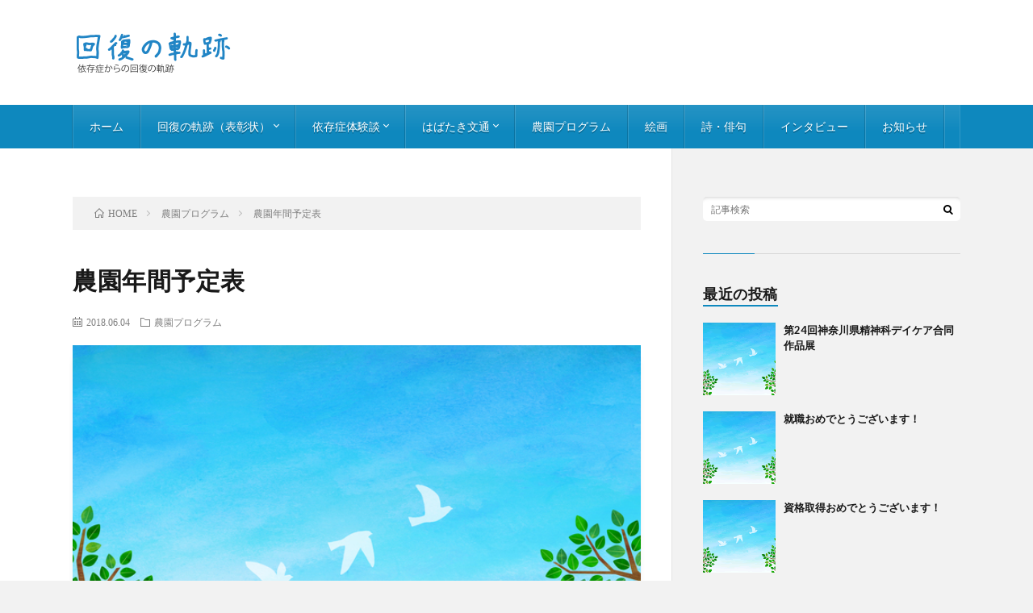

--- FILE ---
content_type: text/html; charset=UTF-8
request_url: https://izonsho-blog.com/post-2655
body_size: 7393
content:
<!DOCTYPE html>
<html lang="ja" prefix="og: http://ogp.me/ns#">
<head prefix="og: http://ogp.me/ns# fb: http://ogp.me/ns/fb# article: http://ogp.me/ns/article#">
<meta charset="UTF-8">
<title>農園年間予定表 │ 依存症ブログ</title>
<link rel='stylesheet' id='wpfront-scroll-top-css'  href='https://izonsho-blog.com/wp-content/plugins/wpfront-scroll-top/css/wpfront-scroll-top.min.css?ver=2.0.2' type='text/css' media='all' />
<script type='text/javascript' src='https://izonsho-blog.com/wp-includes/js/jquery/jquery.js?ver=1.12.4'></script>
<script type='text/javascript' src='https://izonsho-blog.com/wp-includes/js/jquery/jquery-migrate.min.js?ver=1.4.1'></script>
<link rel='https://api.w.org/' href='https://izonsho-blog.com/wp-json/' />
<link rel="canonical" href="https://izonsho-blog.com/post-2655" />
<link rel="alternate" type="application/json+oembed" href="https://izonsho-blog.com/wp-json/oembed/1.0/embed?url=https%3A%2F%2Fizonsho-blog.com%2Fpost-2655" />
<link rel="alternate" type="text/xml+oembed" href="https://izonsho-blog.com/wp-json/oembed/1.0/embed?url=https%3A%2F%2Fizonsho-blog.com%2Fpost-2655&#038;format=xml" />
<link rel="stylesheet" href="https://izonsho-blog.com/wp-content/themes/lionblog/style.css">
<link rel="stylesheet" href="https://izonsho-blog.com/wp-content/themes/lionblog/css/content.css">
<link rel="stylesheet" href="https://izonsho-blog.com/wp-content/themes/lionblog-child/style.css">
<link rel="stylesheet" href="https://izonsho-blog.com/wp-content/themes/lionblog/css/icon.css">
<link rel="stylesheet" href="https://fonts.googleapis.com/css?family=Lato:400,700,900">
<meta http-equiv="X-UA-Compatible" content="IE=edge">
<meta name="viewport" content="width=device-width, initial-scale=1, shrink-to-fit=no">
<link rel="dns-prefetch" href="//www.google.com">
<link rel="dns-prefetch" href="//www.google-analytics.com">
<link rel="dns-prefetch" href="//fonts.googleapis.com">
<link rel="dns-prefetch" href="//fonts.gstatic.com">
<link rel="dns-prefetch" href="//pagead2.googlesyndication.com">
<link rel="dns-prefetch" href="//googleads.g.doubleclick.net">
<link rel="dns-prefetch" href="//www.gstatic.com">
<style>
.content h2{color:#191919;}
.content h2:first-letter{
	font-size:3.2rem;
	padding-bottom:5px;
	border-bottom:3px solid;
	color:#63acb7;
}
.content h3{
	padding:20px;
	color:#191919;
	border: 1px solid #E5E5E5;
	border-left: 5px solid #63acb7;
}
</style>
<meta property="og:site_name" content="依存症ブログ" />
<meta property="og:type" content="article" />
<meta property="og:title" content="農園年間予定表" />
<meta property="og:description" content="神奈川の横浜市中区にある就労支援施設「わくわくワーク大石」です。 わくわくワーク大石では、大石クリニック様の作業療法の一環として使用している農園の運営・管理を行っています。その農園の様子をこちらのブログで定期的にご紹介していきます。 今回は" />
<meta property="og:url" content="https://izonsho-blog.com/post-2655" />
<meta property="og:image" content="https://izonsho-blog.com/wp-content/uploads/2018/04/pixta_23005921_S.jpg" />
<meta name="twitter:card" content="summary" />

<script>
  (function(i,s,o,g,r,a,m){i['GoogleAnalyticsObject']=r;i[r]=i[r]||function(){
  (i[r].q=i[r].q||[]).push(arguments)},i[r].l=1*new Date();a=s.createElement(o),
  m=s.getElementsByTagName(o)[0];a.async=1;a.src=g;m.parentNode.insertBefore(a,m)
  })(window,document,'script','https://www.google-analytics.com/analytics.js','ga');

  ga('create', 'UA-270442-50', 'auto');
  ga('send', 'pageview');
</script>


</head>
<body class="t-light t-sky t-rich">

    
  <!--l-header-->
  <header class="l-header">
    
    <!--l-hMain-->
    <div class="l-hMain">
      <div class="container">
      
        <div class="siteTitle siteTitle-noneAd">
	              <p class="siteTitle__logo"><a class="siteTitle__link" href="https://izonsho-blog.com">
          <img src="https://izonsho-blog.com/wp-content/uploads/2018/04/izonsho-logo12.png" alt="依存症ブログ" width="440" height="100" >	
          </a></p>	            </div>
      

	          
      
        <nav class="globalNavi">
        <input class="globalNavi__toggle" id="globalNavi__toggle" type="checkbox" value="none">
        <label class="globalNavi__switch" for="globalNavi__toggle"></label>
	    <ul class="globalNavi__list u-txtShdw"><li id="menu-item-2323" class="menu-item menu-item-type-custom menu-item-object-custom menu-item-home menu-item-2323"><a href="http://izonsho-blog.com/">ホーム</a></li>
<li id="menu-item-2428" class="menu-item menu-item-type-taxonomy menu-item-object-category menu-item-has-children menu-item-2428"><a href="https://izonsho-blog.com/category/commendation">回復の軌跡（表彰状）</a>
<ul class="sub-menu">
	<li id="menu-item-2429" class="menu-item menu-item-type-taxonomy menu-item-object-category menu-item-2429"><a href="https://izonsho-blog.com/category/commendation/%e6%96%ad%e9%85%92">断酒</a></li>
	<li id="menu-item-2430" class="menu-item menu-item-type-taxonomy menu-item-object-category menu-item-2430"><a href="https://izonsho-blog.com/category/commendation/%e6%96%ad%e3%82%ae%e3%83%a3%e3%83%b3%e3%83%96%e3%83%ab">断ギャンブル</a></li>
	<li id="menu-item-2431" class="menu-item menu-item-type-taxonomy menu-item-object-category menu-item-2431"><a href="https://izonsho-blog.com/category/commendation/%e6%96%ad%e8%96%ac">断薬</a></li>
	<li id="menu-item-2432" class="menu-item menu-item-type-taxonomy menu-item-object-category menu-item-2432"><a href="https://izonsho-blog.com/category/commendation/%e6%96%ad%e3%81%9d%e3%81%ae%e4%bb%96">断その他</a></li>
	<li id="menu-item-2433" class="menu-item menu-item-type-taxonomy menu-item-object-category menu-item-2433"><a href="https://izonsho-blog.com/category/commendation/%e7%aa%81%e7%a0%b4">突破</a></li>
	<li id="menu-item-2434" class="menu-item menu-item-type-taxonomy menu-item-object-category menu-item-2434"><a href="https://izonsho-blog.com/category/commendation/%e5%b0%b1%e8%81%b7">就職</a></li>
</ul>
</li>
<li id="menu-item-2437" class="menu-item menu-item-type-taxonomy menu-item-object-category menu-item-has-children menu-item-2437"><a href="https://izonsho-blog.com/category/%e4%bd%93%e9%a8%93%e8%ab%87">依存症体験談</a>
<ul class="sub-menu">
	<li id="menu-item-2438" class="menu-item menu-item-type-taxonomy menu-item-object-category menu-item-2438"><a href="https://izonsho-blog.com/category/%e4%bd%93%e9%a8%93%e8%ab%87/%e4%bd%93%e9%a8%93%e8%ab%87-%e3%82%a2%e3%83%ab%e3%82%b3%e3%83%bc%e3%83%ab%e4%be%9d%e5%ad%98">体験談-アルコール依存症</a></li>
	<li id="menu-item-2439" class="menu-item menu-item-type-taxonomy menu-item-object-category menu-item-2439"><a href="https://izonsho-blog.com/category/%e4%bd%93%e9%a8%93%e8%ab%87/%e4%bd%93%e9%a8%93%e8%ab%87-%e3%82%ae%e3%83%a3%e3%83%b3%e3%83%96%e3%83%ab%e4%be%9d%e5%ad%98">体験談-ギャンブル依存症</a></li>
	<li id="menu-item-2440" class="menu-item menu-item-type-taxonomy menu-item-object-category menu-item-2440"><a href="https://izonsho-blog.com/category/%e4%bd%93%e9%a8%93%e8%ab%87/%e4%bd%93%e9%a8%93%e8%ab%87-%e8%96%ac%e7%89%a9">体験談-薬物依存症</a></li>
	<li id="menu-item-2441" class="menu-item menu-item-type-taxonomy menu-item-object-category menu-item-2441"><a href="https://izonsho-blog.com/category/%e4%bd%93%e9%a8%93%e8%ab%87/%e3%81%9d%e3%81%ae%e4%bb%96">その他</a></li>
</ul>
</li>
<li id="menu-item-2421" class="menu-item menu-item-type-taxonomy menu-item-object-category menu-item-has-children menu-item-2421"><a href="https://izonsho-blog.com/category/top2">はばたき文通</a>
<ul class="sub-menu">
	<li id="menu-item-2422" class="menu-item menu-item-type-taxonomy menu-item-object-category menu-item-2422"><a href="https://izonsho-blog.com/category/top2/letter-a">Ａさん ギャンブル</a></li>
	<li id="menu-item-2423" class="menu-item menu-item-type-taxonomy menu-item-object-category menu-item-2423"><a href="https://izonsho-blog.com/category/top2/letter-b">Bさん 性嗜好障害</a></li>
	<li id="menu-item-2435" class="menu-item menu-item-type-taxonomy menu-item-object-category menu-item-2435"><a href="https://izonsho-blog.com/category/top2/d%e3%81%95%e3%82%93">Dさん</a></li>
	<li id="menu-item-2424" class="menu-item menu-item-type-taxonomy menu-item-object-category menu-item-2424"><a href="https://izonsho-blog.com/category/top2/letter-e">Eさん 性嗜好障害</a></li>
	<li id="menu-item-2436" class="menu-item menu-item-type-taxonomy menu-item-object-category menu-item-2436"><a href="https://izonsho-blog.com/category/top2/k%e3%81%95%e3%82%93%e3%80%80%e8%96%ac%e7%89%a9%e4%be%9d%e5%ad%98">Kさん　薬物依存</a></li>
	<li id="menu-item-2425" class="menu-item menu-item-type-taxonomy menu-item-object-category menu-item-2425"><a href="https://izonsho-blog.com/category/top2/letter-m">Mさん 性嗜好障害</a></li>
	<li id="menu-item-2426" class="menu-item menu-item-type-taxonomy menu-item-object-category menu-item-2426"><a href="https://izonsho-blog.com/category/top2/letter-o">Oさん 性嗜好障害</a></li>
	<li id="menu-item-2427" class="menu-item menu-item-type-taxonomy menu-item-object-category menu-item-2427"><a href="https://izonsho-blog.com/category/top2/letter-other">その他の人</a></li>
</ul>
</li>
<li id="menu-item-2443" class="menu-item menu-item-type-taxonomy menu-item-object-category current-post-ancestor current-menu-parent current-post-parent menu-item-2443"><a href="https://izonsho-blog.com/category/farm">農園プログラム</a></li>
<li id="menu-item-2444" class="menu-item menu-item-type-taxonomy menu-item-object-category menu-item-2444"><a href="https://izonsho-blog.com/category/%e7%b5%b5%e7%94%bb">絵画</a></li>
<li id="menu-item-2445" class="menu-item menu-item-type-taxonomy menu-item-object-category menu-item-2445"><a href="https://izonsho-blog.com/category/%e8%a9%a9%e3%83%bb%e4%bf%b3%e5%8f%a5">詩・俳句</a></li>
<li id="menu-item-2446" class="menu-item menu-item-type-taxonomy menu-item-object-category menu-item-2446"><a href="https://izonsho-blog.com/category/%e3%82%a4%e3%83%b3%e3%82%bf%e3%83%93%e3%83%a5%e3%83%bc">インタビュー</a></li>
<li id="menu-item-2442" class="menu-item menu-item-type-taxonomy menu-item-object-category menu-item-2442"><a href="https://izonsho-blog.com/category/%e3%81%8a%e7%9f%a5%e3%82%89%e3%81%9b">お知らせ</a></li>
</ul>
	            </nav>
       
      </div>
    </div>
    <!-- /l-hMain -->
    
    
    <!-- l-hExtra -->
		    <!-- /l-hExtra -->
    
  </header>
  <!--/l-header-->
  
   
  <!-- l-wrapper -->
  <div class="l-wrapper">
	
    <!-- l-main -->
    <main class="l-main">
	
	  <div class="breadcrumb" ><div class="container" ><ul class="breadcrumb__list"><li class="breadcrumb__item" itemscope itemtype="http://data-vocabulary.org/Breadcrumb"><a href="https://izonsho-blog.com/" itemprop="url"><span class="icon-home" itemprop="title">HOME</span></a></li><li class="breadcrumb__item" itemscope itemtype="http://data-vocabulary.org/Breadcrumb"><a href="https://izonsho-blog.com/category/farm" itemprop="url"><span itemprop="title">農園プログラム</span></a></li><li class="breadcrumb__item">農園年間予定表</li></ul></div></div>      
      <article>
      <!-- heading-dateList -->
      <h1 class="heading heading-primary">農園年間予定表</h1>
      
      <ul class="dateList dateList-single">
        <li class="dateList__item icon-calendar">2018.06.04</li>        <li class="dateList__item icon-folder"><a href="https://izonsho-blog.com/category/farm" rel="category tag">農園プログラム</a></li>
              </ul>
      <!-- /heading-dateList -->


      
	        <!-- アイキャッチ -->
      <div class="eyecatch eyecatch-single">

        		  <img src="https://izonsho-blog.com/wp-content/uploads/2018/04/pixta_23005921_S.jpg" alt="農園年間予定表" width="640" height="432" >
		  		        
      </div>
      <!-- /アイキャッチ -->
	        
	  

      
      
	  
	        
            
      
	        <section class="content">
	    <p>神奈川の横浜市中区にある就労支援施設「わくわくワーク大石」です。</p>
<p>わくわくワーク大石では、大石クリニック様の作業療法の一環として使用している農園の運営・管理を行っています。その農園の様子をこちらのブログで定期的にご紹介していきます。</p>
<p>今回はリーダーが作成した年間予定表を掲載します。</p>
<p>リーダーは農業高校の園芸科を卒業後に趣味としてガーデニングを続け、趣味が高じてガーデニングアドバイザー・園芸インストラクターの資格を取得し、多数の園芸コンクールに参加されています。</p>
<p>そんなリーダーの下で「おいしい野菜を作ろう！」をモットーに計画した予定表です。これからどんな野菜を皆様にご紹介できるのか、スタッフも楽しみにしています。</p>
<p><a href="http://izonsho-blog.com/wp-content/uploads/2018/06/農園プログラム　平成30年度年間予定表.pdf">農園プログラム　平成30年度年間予定表</a></p>
<p>&nbsp;</p>
      </section>
	  
      
	        
      
      

	        <!-- 前次記事エリア -->
	  <ul class="prevNext">
        	      <li class="prevNext__item prevNext__item-prev">
            <div class="prevNext__pop">前の記事</div>
	        <a class="prevNext__imgLink" href="https://izonsho-blog.com/post-2649" title="断酒１０年おめでとう！">
			              <img src="https://izonsho-blog.com/wp-content/themes/lionblog/img/img_no_thumbnail.gif" alt="NO IMAGE" width="160" height="160" >
			  		
		    	        </a>
	        <h3 class="prevNext__title">
	          <a href="https://izonsho-blog.com/post-2649">断酒１０年おめでとう！</a>
              <span class="icon-calendar">2018.06.01</span>	        </h3>
	      </li>
                	      <li class="prevNext__item prevNext__item-next">
            <div class="prevNext__pop">次の記事</div>
	        <a class="prevNext__imgLink" href="https://izonsho-blog.com/post-2659" title="大根の収穫">
					      <img src="https://izonsho-blog.com/wp-content/uploads/2018/06/6-150x150.jpg" alt="大根の収穫" width="150" height="150" >
			  		    	        </a>
	        <h3 class="prevNext__title">
	          <a href="https://izonsho-blog.com/post-2659">大根の収穫</a>
	          <span class="icon-calendar">2018.06.04</span>	        </h3>
	      </li>
        	  </ul>
      <!-- /前次記事エリア -->
	        
      
	        
            
      

      	        

	  
	  	  


	  
	        <!-- 関連記事 -->
	  <aside class="related"><h2 class="heading heading-secondary">関連する記事</h2><ul class="related__list">	      <li class="related__item">
	        <a class="related__imgLink" href="https://izonsho-blog.com/post-2747" title="ミニニンジン大収穫">
					      <img src="https://izonsho-blog.com/wp-content/uploads/2018/07/IMG_0321-150x150.jpg" alt="ミニニンジン大収穫" width="150" height="150" >
			  		    	        </a>
	        <h3 class="related__title">
	          <a href="https://izonsho-blog.com/post-2747">ミニニンジン大収穫</a>
              <span class="icon-calendar">2018.07.19</span>	        </h3>
	        <p class="related__contents">神奈川の横浜市中区にある就労支援施設「わくわくワーク大石」です。 連日暑い日が続いていますが、体調崩されていませんか？ この日も沢山収穫することができ[…]</p>
	      </li>
	  		      <li class="related__item">
	        <a class="related__imgLink" href="https://izonsho-blog.com/post-2758" title="スイカ">
					      <img src="https://izonsho-blog.com/wp-content/uploads/2018/07/IMG_0357-150x150.jpg" alt="スイカ" width="150" height="150" >
			  		    	        </a>
	        <h3 class="related__title">
	          <a href="https://izonsho-blog.com/post-2758">スイカ</a>
              <span class="icon-calendar">2018.07.28</span>	        </h3>
	        <p class="related__contents">神奈川の横浜市中区にある就労支援施設「わくわくワーク大石」です。 蝉の声が聞こえる季節となりましたが、皆さまお変わりありませんでしょうか？ この日の農[…]</p>
	      </li>
	  		      <li class="related__item">
	        <a class="related__imgLink" href="https://izonsho-blog.com/post-2763" title="秋野菜の種まき">
					      <img src="https://izonsho-blog.com/wp-content/uploads/2018/08/IMG_0392-150x150.jpg" alt="秋野菜の種まき" width="150" height="150" >
			  		    	        </a>
	        <h3 class="related__title">
	          <a href="https://izonsho-blog.com/post-2763">秋野菜の種まき</a>
              <span class="icon-calendar">2018.08.09</span>	        </h3>
	        <p class="related__contents">神奈川の横浜市中区にある就労支援施設「わくわくワーク大石」です。 30度を超える暑さが続いていますが、皆さま熱中症対策は大丈夫でしょうか？ この日の農[…]</p>
	      </li>
	  		      <li class="related__item">
	        <a class="related__imgLink" href="https://izonsho-blog.com/post-2705" title="フルーツトマト">
					      <img src="https://izonsho-blog.com/wp-content/uploads/2018/06/IMG_0264-150x150.jpg" alt="フルーツトマト" width="150" height="150" >
			  		    	        </a>
	        <h3 class="related__title">
	          <a href="https://izonsho-blog.com/post-2705">フルーツトマト</a>
              <span class="icon-calendar">2018.06.19</span>	        </h3>
	        <p class="related__contents">神奈川の横浜市中区にある就労支援施設「わくわくワーク大石」です。 すっきりしない天気が続いておりますが、雨のしずくを受けて農園の植物も青々としてきたよ[…]</p>
	      </li>
	  		      <li class="related__item">
	        <a class="related__imgLink" href="https://izonsho-blog.com/post-3051" title="農園プログラム　令和初の報告です">
					      <img src="https://izonsho-blog.com/wp-content/uploads/2019/06/IMG_4895-150x150.jpg" alt="農園プログラム　令和初の報告です" width="150" height="150" >
			  		    	        </a>
	        <h3 class="related__title">
	          <a href="https://izonsho-blog.com/post-3051">農園プログラム　令和初の報告です</a>
              <span class="icon-calendar">2019.06.13</span>	        </h3>
	        <p class="related__contents">神奈川の横浜市中区にある就労支援施設「わくわくワーク大石」です。 少し遅くなりましたが新しい元号を迎え皆さん如何お過ごしでしょうか？ 数日前には北海道[…]</p>
	      </li>
	  	</ul></aside>	        <!-- /関連記事 -->
	  	  


	  
	        <!-- コメント -->
                    <!-- /コメント -->
	  	  

	  
	        <!-- PVカウンター -->
        	  <!-- /PVカウンター -->
	        </article>
      
      
    </main>
    <!-- /l-main -->

    
	    <!-- l-sidebar -->
          <div class="l-sidebar">
	  
	          <aside class="widget">      <div class="searchBox">
        <form class="searchBox__form" method="get" target="_top" action="https://izonsho-blog.com/" >
          <input class="searchBox__input" type="text" maxlength="50" name="s" placeholder="記事検索"><button class="searchBox__submit icon-search" type="submit" value="search"> </button>
        </form>
      </div></aside><aside class="widget"><h2 class="heading heading-widget">最近の投稿</h2>            <ol class="imgListWidget">
                              
              <li class="imgListWidget__item">
                                  <a class="imgListWidget__borderBox" href="https://izonsho-blog.com/post-3184" title="第24回神奈川県精神科デイケア合同作品展"><span>
                                      <img src="https://izonsho-blog.com/wp-content/themes/lionblog/img/img_no_thumbnail.gif" alt="NO IMAGE">
                                    </span></a>
                                <h3 class="imgListWidget__title">
                  <a href="https://izonsho-blog.com/post-3184">第24回神奈川県精神科デイケア合同作品展</a>
                                  </h3>
              </li>
                              
              <li class="imgListWidget__item">
                                  <a class="imgListWidget__borderBox" href="https://izonsho-blog.com/post-3179" title="就職おめでとうございます！"><span>
                                      <img src="https://izonsho-blog.com/wp-content/themes/lionblog/img/img_no_thumbnail.gif" alt="NO IMAGE">
                                    </span></a>
                                <h3 class="imgListWidget__title">
                  <a href="https://izonsho-blog.com/post-3179">就職おめでとうございます！</a>
                                  </h3>
              </li>
                              
              <li class="imgListWidget__item">
                                  <a class="imgListWidget__borderBox" href="https://izonsho-blog.com/post-3176" title="資格取得おめでとうございます！"><span>
                                      <img src="https://izonsho-blog.com/wp-content/themes/lionblog/img/img_no_thumbnail.gif" alt="NO IMAGE">
                                    </span></a>
                                <h3 class="imgListWidget__title">
                  <a href="https://izonsho-blog.com/post-3176">資格取得おめでとうございます！</a>
                                  </h3>
              </li>
                              
              <li class="imgListWidget__item">
                                  <a class="imgListWidget__borderBox" href="https://izonsho-blog.com/post-3172" title="クリスマスケーキ☆"><span>
                                      <img src="https://izonsho-blog.com/wp-content/themes/lionblog/img/img_no_thumbnail.gif" alt="NO IMAGE">
                                    </span></a>
                                <h3 class="imgListWidget__title">
                  <a href="https://izonsho-blog.com/post-3172">クリスマスケーキ☆</a>
                                  </h3>
              </li>
                              
              <li class="imgListWidget__item">
                                  <a class="imgListWidget__borderBox" href="https://izonsho-blog.com/post-3163" title="クリーン2年おめでとうございます！"><span>
                                      <img src="https://izonsho-blog.com/wp-content/themes/lionblog/img/img_no_thumbnail.gif" alt="NO IMAGE">
                                    </span></a>
                                <h3 class="imgListWidget__title">
                  <a href="https://izonsho-blog.com/post-3163">クリーン2年おめでとうございます！</a>
                                  </h3>
              </li>
                          </ol>
            </aside><aside class="widget"><h2 class="heading heading-widget">カテゴリー</h2>		<ul>
	<li class="cat-item cat-item-32"><a href="https://izonsho-blog.com/category/top2/letter-b" >Bさん 性嗜好障害</a>
</li>
	<li class="cat-item cat-item-8"><a href="https://izonsho-blog.com/category/top2/c%e3%81%95%e3%82%93%e3%80%80%e6%80%a7%e5%97%9c%e5%a5%bd%e9%9a%9c%e5%ae%b3" >Cさん　性嗜好障害</a>
</li>
	<li class="cat-item cat-item-11"><a href="https://izonsho-blog.com/category/top2/d%e3%81%95%e3%82%93" >Dさん</a>
</li>
	<li class="cat-item cat-item-14"><a href="https://izonsho-blog.com/category/top2/letter-e" >Eさん 性嗜好障害</a>
</li>
	<li class="cat-item cat-item-17"><a href="https://izonsho-blog.com/category/top2/k%e3%81%95%e3%82%93%e3%80%80%e8%96%ac%e7%89%a9%e4%be%9d%e5%ad%98" >Kさん　薬物依存</a>
</li>
	<li class="cat-item cat-item-20"><a href="https://izonsho-blog.com/category/top2/letter-m" >Mさん 性嗜好障害</a>
</li>
	<li class="cat-item cat-item-22"><a href="https://izonsho-blog.com/category/top2/n%e3%81%95%e3%82%93%e3%80%80%e6%80%a7%e5%97%9c%e5%a5%bd%e9%9a%9c%e5%ae%b3" >Nさん　性嗜好障害</a>
</li>
	<li class="cat-item cat-item-24"><a href="https://izonsho-blog.com/category/top2/letter-o" >Oさん 性嗜好障害</a>
</li>
	<li class="cat-item cat-item-15"><a href="https://izonsho-blog.com/category/%e3%81%8a%e7%9f%a5%e3%82%89%e3%81%9b" >お知らせ</a>
</li>
	<li class="cat-item cat-item-12"><a href="https://izonsho-blog.com/category/%e4%bd%93%e9%a8%93%e8%ab%87/%e3%81%9d%e3%81%ae%e4%bb%96" >その他</a>
</li>
	<li class="cat-item cat-item-27"><a href="https://izonsho-blog.com/category/top2/letter-other" >その他の人</a>
</li>
	<li class="cat-item cat-item-7"><a href="https://izonsho-blog.com/category/top2" >はばたき文通</a>
</li>
	<li class="cat-item cat-item-46"><a href="https://izonsho-blog.com/category/%e3%82%a4%e3%83%99%e3%83%b3%e3%83%88" >イベント</a>
</li>
	<li class="cat-item cat-item-25"><a href="https://izonsho-blog.com/category/%e3%82%a4%e3%83%b3%e3%82%bf%e3%83%93%e3%83%a5%e3%83%bc" >インタビュー</a>
</li>
	<li class="cat-item cat-item-3"><a href="https://izonsho-blog.com/category/top" >トップページ</a>
</li>
	<li class="cat-item cat-item-30"><a href="https://izonsho-blog.com/category/%e4%bd%93%e9%a8%93%e8%ab%87/%e4%bd%93%e9%a8%93%e8%ab%87-%e3%82%a2%e3%83%ab%e3%82%b3%e3%83%bc%e3%83%ab%e4%be%9d%e5%ad%98" >体験談-アルコール依存症</a>
</li>
	<li class="cat-item cat-item-33"><a href="https://izonsho-blog.com/category/%e4%bd%93%e9%a8%93%e8%ab%87/%e4%bd%93%e9%a8%93%e8%ab%87-%e3%82%ae%e3%83%a3%e3%83%b3%e3%83%96%e3%83%ab%e4%be%9d%e5%ad%98" >体験談-ギャンブル依存症</a>
</li>
	<li class="cat-item cat-item-34"><a href="https://izonsho-blog.com/category/%e4%bd%93%e9%a8%93%e8%ab%87/%e4%bd%93%e9%a8%93%e8%ab%87-%e8%96%ac%e7%89%a9" >体験談-薬物</a>
</li>
	<li class="cat-item cat-item-10"><a href="https://izonsho-blog.com/category/%e4%bd%93%e9%a8%93%e8%ab%87" >依存症体験談</a>
</li>
	<li class="cat-item cat-item-44"><a href="https://izonsho-blog.com/category/commendation/%e5%b0%b1%e5%8a%b4%e7%b6%99%e7%b6%9a" >就労継続</a>
</li>
	<li class="cat-item cat-item-18"><a href="https://izonsho-blog.com/category/commendation/%e5%b0%b1%e8%81%b7" >就職</a>
</li>
	<li class="cat-item cat-item-13"><a href="https://izonsho-blog.com/category/commendation/%e6%96%ad%e3%81%9d%e3%81%ae%e4%bb%96" >断その他</a>
</li>
	<li class="cat-item cat-item-6"><a href="https://izonsho-blog.com/category/commendation/%e6%96%ad%e3%82%ae%e3%83%a3%e3%83%b3%e3%83%96%e3%83%ab" >断ギャンブル</a>
</li>
	<li class="cat-item cat-item-43"><a href="https://izonsho-blog.com/category/%e6%96%ad%e3%83%8d%e3%83%83%e3%83%88-2" >断ネット</a>
</li>
	<li class="cat-item cat-item-9"><a href="https://izonsho-blog.com/category/commendation/%e6%96%ad%e8%96%ac" >断薬</a>
</li>
	<li class="cat-item cat-item-31"><a href="https://izonsho-blog.com/category/commendation/%e6%96%ad%e9%85%92" >断酒</a>
</li>
	<li class="cat-item cat-item-1"><a href="https://izonsho-blog.com/category/%e6%9c%aa%e5%88%86%e9%a1%9e" >未分類</a>
</li>
	<li class="cat-item cat-item-26"><a href="https://izonsho-blog.com/category/others" >未分類</a>
</li>
	<li class="cat-item cat-item-16"><a href="https://izonsho-blog.com/category/commendation/%e7%aa%81%e7%a0%b4" >突破</a>
</li>
	<li class="cat-item cat-item-4"><a href="https://izonsho-blog.com/category/top/%e7%b4%80%e8%a1%8c%e6%96%87" >紀行文</a>
</li>
	<li class="cat-item cat-item-21"><a href="https://izonsho-blog.com/category/%e7%b5%b5%e7%94%bb" >絵画</a>
</li>
	<li class="cat-item cat-item-40"><a href="https://izonsho-blog.com/category/commendation/%e8%87%aa%e7%ab%8b" >自立</a>
</li>
	<li class="cat-item cat-item-5"><a href="https://izonsho-blog.com/category/commendation" >表彰状</a>
</li>
	<li class="cat-item cat-item-23"><a href="https://izonsho-blog.com/category/%e8%a9%a9%e3%83%bb%e4%bf%b3%e5%8f%a5" >詩・俳句</a>
</li>
	<li class="cat-item cat-item-41"><a href="https://izonsho-blog.com/category/commendation/%e8%b3%87%e6%a0%bc%e5%8f%96%e5%be%97" >資格取得</a>
</li>
	<li class="cat-item cat-item-19"><a href="https://izonsho-blog.com/category/farm" >農園プログラム</a>
</li>
	<li class="cat-item cat-item-29"><a href="https://izonsho-blog.com/category/top2/letter-a" title="Ａさん">Ａさん ギャンブル</a>
</li>
		</ul>
</aside>	  	  
	      
    </div>

    <!-- /l-sidebar -->
	    
    
  </div>
  <!-- /l-wrapper -->

  <!-- schema -->
  <script type="application/ld+json">
  {
  "@context": "http://schema.org",
  "@type": "BlogPosting",
  "mainEntityOfPage":{
	  "@type": "WebPage",
	  "@id": "https://izonsho-blog.com/post-2655"
  },
  "headline": "農園年間予定表",
  "image": {
	  "@type": "ImageObject",
	  "url": "https://izonsho-blog.com/wp-content/uploads/2018/04/pixta_23005921_S.jpg",
	  "height": "432",
	  "width": "640"
	    },
  "datePublished": "2018-06-04T17:04:13+0900",
  "dateModified": "2018-09-11T09:11:25+0900",
  "author": {
	  "@type": "Person",
	  "name": "ocblog"
  },
  "publisher": {
	  "@type": "Organization",
	  "name": "依存症ブログ",
	  "logo": {
		  "@type": "ImageObject",
		  		    		    "url": "http://izonsho-blog.com/wp-content/uploads/2018/04/izonsho-logo12.png",
		    "width": "440",
		    "height":"100"
		    		  	  }
  },
  "description": "神奈川の横浜市中区にある就労支援施設「わくわくワーク大石」です。 わくわくワーク大石では、大石クリニック様の作業療法の一環として使用している農園の運営・管理を行っています。その農園の様子をこちらのブログで定期的にご紹介していきます。 今回はリーダーが作成した年間予定表を掲載します。 リーダーは農業高校の園芸科を卒業後に趣味としてガーデニングを続け、趣味が高じてガーデニングアドバイザー・園芸インスト [&hellip;]"
  }
  </script>
  <!-- /schema -->

  <!--l-footer-->
  <footer class="l-footer">
    <div class="container">
      <div class="pagetop u-txtShdw"><a class="pagetop__link" href="#top">Back to Top</a></div>

              
         
      <nav class="footerNavi">
	  	  <ul class="footerNavi__list u-txtShdw"><li id="menu-item-2488" class="menu-item menu-item-type-custom menu-item-object-custom menu-item-2488"><a target="_blank" href="https://www.ohishi-clinic.or.jp/addiction/">依存症とは</a></li>
<li id="menu-item-2480" class="menu-item menu-item-type-custom menu-item-object-custom menu-item-2480"><a target="_blank" href="https://www.ohishi-clinic.or.jp/alcohol">アルコール依存症</a></li>
<li id="menu-item-2481" class="menu-item menu-item-type-custom menu-item-object-custom menu-item-2481"><a target="_blank" href="https://www.ohishi-clinic.or.jp/gamble/">ギャンブル依存症</a></li>
<li id="menu-item-2482" class="menu-item menu-item-type-custom menu-item-object-custom menu-item-2482"><a target="_blank" href="https://www.ohishi-clinic.or.jp/drug/">薬物依存症</a></li>
<li id="menu-item-2483" class="menu-item menu-item-type-custom menu-item-object-custom menu-item-2483"><a target="_blank" href="https://www.ohishi-clinic.or.jp/sex-addiction/">性嗜好障害</a></li>
<li id="menu-item-2484" class="menu-item menu-item-type-custom menu-item-object-custom menu-item-2484"><a target="_blank" href="https://www.ohishi-clinic.or.jp/kleptomania/">窃盗癖クレプトマニア</a></li>
<li id="menu-item-2485" class="menu-item menu-item-type-custom menu-item-object-custom menu-item-2485"><a target="_blank" href="https://www.ohishi-clinic.or.jp/net-addiction/">ネット依存</a></li>
<li id="menu-item-2486" class="menu-item menu-item-type-custom menu-item-object-custom menu-item-2486"><a target="_blank" href="https://www.ohishi-clinic.or.jp/shopaholic/">買い物依存症</a></li>
<li id="menu-item-2487" class="menu-item menu-item-type-custom menu-item-object-custom menu-item-2487"><a target="_blank" href="https://www.ohishi-clinic.or.jp/stalker/">ストーカー</a></li>
<li id="menu-item-3188" class="menu-item menu-item-type-custom menu-item-object-custom menu-item-3188"><a href="https://www.ohishi-clinic.or.jp/dv/">DV</a></li>
</ul>	        </nav>

      <div class="copyright">
              © Copyright 2018 <a class="copyright__link" href="http://ohishi-clinic.or.jp/" target="_blank">大石クリニック</a>.            
	    <span class="copyright__info u-none">
		  依存症ブログ by <a class="copyright__link" href="http://fit-jp.com/" target="_blank">FIT-Web Create</a>. Powered by <a class="copyright__link" href="https://wordpress.org/" target="_blank">WordPress</a>.
        </span>
      
      </div>
      

    </div>     
  </footer>
  <!-- /l-footer -->

      


    <div id="wpfront-scroll-top-container">
        <img src="https://izonsho-blog.com/wp-content/plugins/wpfront-scroll-top/images/icons/114.png" alt="" />    </div>
    <script type="text/javascript">function wpfront_scroll_top_init() {if(typeof wpfront_scroll_top == "function" && typeof jQuery !== "undefined") {wpfront_scroll_top({"scroll_offset":100,"button_width":0,"button_height":0,"button_opacity":0.8000000000000000444089209850062616169452667236328125,"button_fade_duration":200,"scroll_duration":400,"location":1,"marginX":20,"marginY":20,"hide_iframe":false,"auto_hide":false,"auto_hide_after":2,"button_action":"top","button_action_element_selector":"","button_action_container_selector":"html, body","button_action_element_offset":0});} else {setTimeout(wpfront_scroll_top_init, 100);}}wpfront_scroll_top_init();</script><script type='text/javascript' src='https://izonsho-blog.com/wp-content/plugins/wpfront-scroll-top/js/wpfront-scroll-top.min.js?ver=2.0.2'></script>
<script type='text/javascript' src='https://izonsho-blog.com/wp-includes/js/wp-embed.min.js?ver=4.9.26'></script>
<script type='text/javascript' src='https://izonsho-blog.com/wp-includes/js/comment-reply.min.js?ver=4.9.26'></script>
  

</body>
</html>